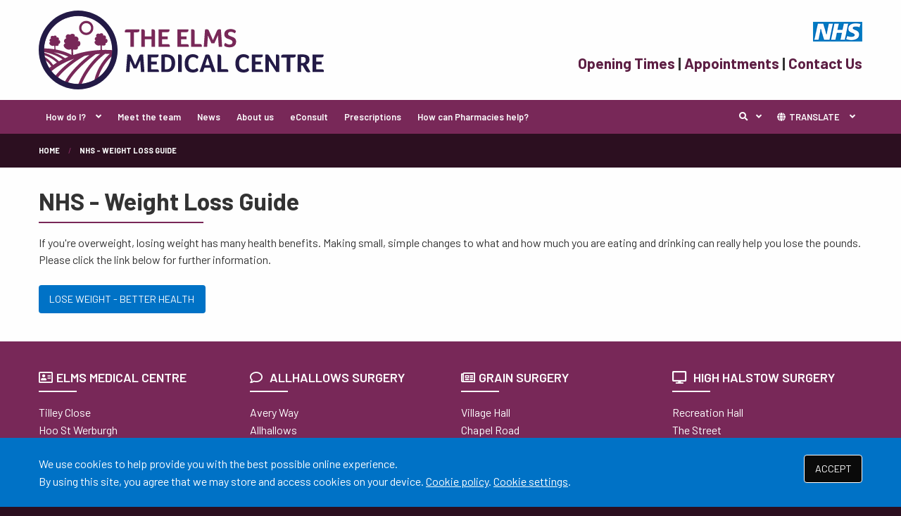

--- FILE ---
content_type: text/html; charset=utf-8
request_url: https://www.elmsmedicalkent.nhs.uk/nhs-weight-loss-guide
body_size: 4032
content:
<!DOCTYPE html>
<html lang="en">
<head>
	<meta charset="utf-8">
	<meta http-equiv="X-UA-Compatible" content="IE=Edge">
	<meta name="viewport" content="width=device-width, initial-scale=1.0">
	<meta name="brand" content="treeviewdesigns">
	<meta name="google-translate-customization" content="beaec2deb08cde32-a51febd2fcea7da8-g02cdbf5d2fcfe097-e">
	<meta name="theme" content="Breeze">
	<meta name="csrf-token" content="2yHHuYfCUaUG0DNMs4GP0b8dR3TaVJvOTItuIIGe">
	<meta name="search" content="{&quot;type&quot;:&quot;standard&quot;}">
	<meta name="js-files" content="{&quot;images\/structure\/e-consult.svg&quot;:&quot;https:\/\/d2m1owqtx0c1qg.cloudfront.net\/themes\/breeze\/default\/images\/structure\/e-consult.svg&quot;,&quot;images\/structure\/nhs-logo.svg&quot;:&quot;https:\/\/d2m1owqtx0c1qg.cloudfront.net\/themes\/breeze\/default\/images\/structure\/nhs-logo.svg&quot;,&quot;images\/structure\/nhs-logo-white.svg&quot;:&quot;https:\/\/d2m1owqtx0c1qg.cloudfront.net\/themes\/breeze\/default\/images\/structure\/nhs-logo-white.svg&quot;}">
	<meta name="opening-hours" content="{&quot;monday&quot;:{&quot;from&quot;:null,&quot;to&quot;:null,&quot;is_closed&quot;:true},&quot;tuesday&quot;:{&quot;from&quot;:null,&quot;to&quot;:null,&quot;is_closed&quot;:true},&quot;wednesday&quot;:{&quot;from&quot;:null,&quot;to&quot;:null,&quot;is_closed&quot;:true},&quot;thursday&quot;:{&quot;from&quot;:null,&quot;to&quot;:null,&quot;is_closed&quot;:true},&quot;friday&quot;:{&quot;from&quot;:null,&quot;to&quot;:null,&quot;is_closed&quot;:true},&quot;saturday&quot;:{&quot;from&quot;:null,&quot;to&quot;:null,&quot;is_closed&quot;:true},&quot;sunday&quot;:{&quot;from&quot;:null,&quot;to&quot;:null,&quot;is_closed&quot;:true}}">
	<meta name="cookies" content="{&quot;third_party_cookies&quot;:&quot;off&quot;,&quot;third_party_enabled&quot;:false}">
	<meta name="captcha-site-key" content="6LesUrgUAAAAAHlUu0Gr64Z0eNpLVuAUtougmjO-">
	<title>NHS - Weight Loss Guide</title><meta name="description" content="NHS - Weight Loss Guide"><meta name="author" content="Tree View Designs"><meta name="google-maps-api-key" content=""><meta name="google-site-verification" content="ASyQ1PTnYpQxa3AbPmjvi9SXuHFNQuCa9lVakO2UNVg">
	<link rel="apple-touch-icon" sizes="57x57" href="https://d2m1owqtx0c1qg.cloudfront.net/themes/resources/favicon/apple-icon-57x57.png">
<link rel="apple-touch-icon" sizes="60x60" href="https://d2m1owqtx0c1qg.cloudfront.net/themes/resources/favicon/apple-icon-60x60.png">
<link rel="apple-touch-icon" sizes="72x72" href="https://d2m1owqtx0c1qg.cloudfront.net/themes/resources/favicon/apple-icon-72x72.png">
<link rel="apple-touch-icon" sizes="76x76" href="https://d2m1owqtx0c1qg.cloudfront.net/themes/resources/favicon/apple-icon-76x76.png">
<link rel="apple-touch-icon" sizes="114x114" href="https://d2m1owqtx0c1qg.cloudfront.net/themes/resources/favicon/apple-icon-114x114.png">
<link rel="apple-touch-icon" sizes="120x120" href="https://d2m1owqtx0c1qg.cloudfront.net/themes/resources/favicon/apple-icon-120x120.png">
<link rel="apple-touch-icon" sizes="144x144" href="https://d2m1owqtx0c1qg.cloudfront.net/themes/resources/favicon/apple-icon-144x144.png">
<link rel="apple-touch-icon" sizes="152x152" href="https://d2m1owqtx0c1qg.cloudfront.net/themes/resources/favicon/apple-icon-152x152.png">
<link rel="apple-touch-icon" sizes="180x180" href="https://d2m1owqtx0c1qg.cloudfront.net/themes/resources/favicon/apple-icon-180x180.png">
<link rel="icon" type="image/png" sizes="192x192"  href="https://d2m1owqtx0c1qg.cloudfront.net/themes/resources/favicon/android-icon-192x192.png">
<link rel="icon" type="image/png" sizes="32x32" href="https://d2m1owqtx0c1qg.cloudfront.net/themes/resources/favicon/favicon-32x32.png">
<link rel="icon" type="image/png" sizes="96x96" href="https://d2m1owqtx0c1qg.cloudfront.net/themes/resources/favicon/favicon-96x96.png">
<link rel="icon" type="image/png" sizes="16x16" href="https://d2m1owqtx0c1qg.cloudfront.net/themes/resources/favicon/favicon-16x16.png">
<link rel="manifest" href="https://d2m1owqtx0c1qg.cloudfront.net/themes/resources/favicon/manifest.json">
<meta name="msapplication-TileColor" content="#ffffff">
<meta name="msapplication-TileImage" content="https://d2m1owqtx0c1qg.cloudfront.net/themes/resources/favicon/ms-icon-144x144.png">
<meta name="theme-color" content="#ffffff">	<link rel="stylesheet" href="https://d2m1owqtx0c1qg.cloudfront.net/themes/breeze/custom/elmsmedicalkent/dist/css/app.css?v=08b6774044a480f730014f3f64e91201">
			<script src="//translate.google.com/translate_a/element.js?cb=gTranslateCallback"></script>
		<meta property="og:title" content="NHS - Weight Loss Guide" />
<meta property="og:type" content="website" />
<meta property="og:url" content="https://www.elmsmedicalkent.nhs.uk/nhs-weight-loss-guide" />
	
	
	<script src="https://www.google.com/recaptcha/api.js" defer></script>
		</head>
<body>
<main>
	<div id="app" >

		
		


		

		<header id="header">
			<div class="grid-container">
				<div class="grid-x grid-padding-x grid-padding-y align-middle">
    <div class="medium-shrink cell" id="header-left">
        <a href="/" id="logo"><img src="/media/content/images/logo/tems-logo.svg" alt="Logo" class="sm:height-4 lg:height-7"></a>
    </div>
    
    <div class="medium-auto cell" id="header-right">
        <img alt="" src="/media/content/images/logo/nhs-logo3.png" />
        <h4>
            <a href="/opening-hours-index" target="_self">Opening Times</a> | <a href="/appointments-index/" target="_self">Appointments</a> | <a href="/contact/" target="_self">Contact Us</a>
        </h4>
    <!--
        <div>
            <span class="cqc-score">CQC Rating <a href="/cqc-reports" target="_blank">Good</a></span>
        </div>  
    --> 
    </div>
</div>
			</div>
		</header>

		<main-navigation-toggler
			expand-label="EXPAND NAVIGATION"
			collapse-label="COLLAPSE NAVIGATION"
		></main-navigation-toggler>

		<div id="navigation-outer">
			<div id="navigation-inner">
				<main-navigation
					:items="[{&quot;id&quot;:121,&quot;master_id&quot;:2,&quot;label&quot;:&quot;How do I?&quot;,&quot;type&quot;:&quot;links-sub-navigation&quot;,&quot;url&quot;:null,&quot;body&quot;:null,&quot;target&quot;:&quot;_self&quot;,&quot;rel&quot;:null,&quot;subs&quot;:[{&quot;id&quot;:160,&quot;master_id&quot;:121,&quot;label&quot;:&quot;Find out about accessibility&quot;,&quot;type&quot;:&quot;internal-resource&quot;,&quot;url&quot;:&quot;\/access&quot;,&quot;body&quot;:null,&quot;target&quot;:&quot;_self&quot;,&quot;rel&quot;:null,&quot;subs&quot;:[]},{&quot;id&quot;:165,&quot;master_id&quot;:121,&quot;label&quot;:&quot;Contact the practice&quot;,&quot;type&quot;:&quot;internal-resource&quot;,&quot;url&quot;:&quot;\/contact&quot;,&quot;body&quot;:null,&quot;target&quot;:&quot;_self&quot;,&quot;rel&quot;:null,&quot;subs&quot;:[]},{&quot;id&quot;:149,&quot;master_id&quot;:121,&quot;label&quot;:&quot;Make a complaint&quot;,&quot;type&quot;:&quot;internal-resource&quot;,&quot;url&quot;:&quot;\/making-a-complaint&quot;,&quot;body&quot;:null,&quot;target&quot;:&quot;_self&quot;,&quot;rel&quot;:null,&quot;subs&quot;:[]},{&quot;id&quot;:148,&quot;master_id&quot;:121,&quot;label&quot;:&quot;Self refer &quot;,&quot;type&quot;:&quot;internal-resource&quot;,&quot;url&quot;:&quot;\/self-referral-services&quot;,&quot;body&quot;:null,&quot;target&quot;:&quot;_self&quot;,&quot;rel&quot;:null,&quot;subs&quot;:[]},{&quot;id&quot;:133,&quot;master_id&quot;:121,&quot;label&quot;:&quot;Get test results&quot;,&quot;type&quot;:&quot;internal-resource&quot;,&quot;url&quot;:&quot;\/tests-results&quot;,&quot;body&quot;:null,&quot;target&quot;:&quot;_self&quot;,&quot;rel&quot;:null,&quot;subs&quot;:[]},{&quot;id&quot;:168,&quot;master_id&quot;:121,&quot;label&quot;:&quot;Find my NHS number&quot;,&quot;type&quot;:&quot;external-resource&quot;,&quot;url&quot;:&quot;https:\/\/www.nhs.uk\/nhs-services\/online-services\/find-nhs-number\/&quot;,&quot;body&quot;:null,&quot;target&quot;:&quot;_blank&quot;,&quot;rel&quot;:&quot;nofollow noopener&quot;,&quot;subs&quot;:[]},{&quot;id&quot;:128,&quot;master_id&quot;:121,&quot;label&quot;:&quot;Register with the practice&quot;,&quot;type&quot;:&quot;internal-resource&quot;,&quot;url&quot;:&quot;\/register-with-the-practice&quot;,&quot;body&quot;:null,&quot;target&quot;:&quot;_self&quot;,&quot;rel&quot;:null,&quot;subs&quot;:[]},{&quot;id&quot;:139,&quot;master_id&quot;:121,&quot;label&quot;:&quot;Download the NHS app&quot;,&quot;type&quot;:&quot;internal-resource&quot;,&quot;url&quot;:&quot;\/the-nhs-app&quot;,&quot;body&quot;:null,&quot;target&quot;:&quot;_self&quot;,&quot;rel&quot;:null,&quot;subs&quot;:[]},{&quot;id&quot;:146,&quot;master_id&quot;:121,&quot;label&quot;:&quot;Access the MyGP app&quot;,&quot;type&quot;:&quot;external-resource&quot;,&quot;url&quot;:&quot;https:\/\/www.mygp.com\/&quot;,&quot;body&quot;:null,&quot;target&quot;:&quot;_self&quot;,&quot;rel&quot;:null,&quot;subs&quot;:[]},{&quot;id&quot;:161,&quot;master_id&quot;:121,&quot;label&quot;:&quot;Order a repeat prescription&quot;,&quot;type&quot;:&quot;internal-resource&quot;,&quot;url&quot;:&quot;\/prescriptions&quot;,&quot;body&quot;:null,&quot;target&quot;:&quot;_self&quot;,&quot;rel&quot;:null,&quot;subs&quot;:[]},{&quot;id&quot;:163,&quot;master_id&quot;:121,&quot;label&quot;:&quot;Find out the opening hours of dispensary&quot;,&quot;type&quot;:&quot;internal-resource&quot;,&quot;url&quot;:&quot;\/dispensary-opening-hours&quot;,&quot;body&quot;:null,&quot;target&quot;:&quot;_self&quot;,&quot;rel&quot;:null,&quot;subs&quot;:[]},{&quot;id&quot;:125,&quot;master_id&quot;:121,&quot;label&quot;:&quot;Find out about the services and vaccination clinics that the practice provide&quot;,&quot;type&quot;:&quot;internal-resource&quot;,&quot;url&quot;:&quot;\/clinics-and-services&quot;,&quot;body&quot;:null,&quot;target&quot;:&quot;_self&quot;,&quot;rel&quot;:null,&quot;subs&quot;:[]},{&quot;id&quot;:126,&quot;master_id&quot;:121,&quot;label&quot;:&quot;Join the patient participation group&quot;,&quot;type&quot;:&quot;internal-resource&quot;,&quot;url&quot;:&quot;\/patient-participation-group&quot;,&quot;body&quot;:null,&quot;target&quot;:&quot;_self&quot;,&quot;rel&quot;:null,&quot;subs&quot;:[]},{&quot;id&quot;:162,&quot;master_id&quot;:121,&quot;label&quot;:&quot;Provide feedback&quot;,&quot;type&quot;:&quot;internal-resource&quot;,&quot;url&quot;:&quot;\/have-your-say&quot;,&quot;body&quot;:null,&quot;target&quot;:&quot;_self&quot;,&quot;rel&quot;:null,&quot;subs&quot;:[]}]},{&quot;id&quot;:114,&quot;master_id&quot;:2,&quot;label&quot;:&quot;Meet the team&quot;,&quot;type&quot;:&quot;internal-resource&quot;,&quot;url&quot;:&quot;\/team&quot;,&quot;body&quot;:null,&quot;target&quot;:&quot;_self&quot;,&quot;rel&quot;:null,&quot;subs&quot;:[]},{&quot;id&quot;:77,&quot;master_id&quot;:2,&quot;label&quot;:&quot;News&quot;,&quot;type&quot;:&quot;internal-resource&quot;,&quot;url&quot;:&quot;\/news-and-newsletters&quot;,&quot;body&quot;:null,&quot;target&quot;:&quot;_self&quot;,&quot;rel&quot;:null,&quot;subs&quot;:[]},{&quot;id&quot;:156,&quot;master_id&quot;:2,&quot;label&quot;:&quot;About us&quot;,&quot;type&quot;:&quot;internal-resource&quot;,&quot;url&quot;:&quot;\/vision-statement&quot;,&quot;body&quot;:null,&quot;target&quot;:&quot;_self&quot;,&quot;rel&quot;:null,&quot;subs&quot;:[]},{&quot;id&quot;:164,&quot;master_id&quot;:2,&quot;label&quot;:&quot;eConsult&quot;,&quot;type&quot;:&quot;internal-resource&quot;,&quot;url&quot;:&quot;\/book-an-appointment&quot;,&quot;body&quot;:null,&quot;target&quot;:&quot;_self&quot;,&quot;rel&quot;:null,&quot;subs&quot;:[]},{&quot;id&quot;:166,&quot;master_id&quot;:2,&quot;label&quot;:&quot;Prescriptions&quot;,&quot;type&quot;:&quot;internal-resource&quot;,&quot;url&quot;:&quot;\/prescriptions&quot;,&quot;body&quot;:null,&quot;target&quot;:&quot;_self&quot;,&quot;rel&quot;:null,&quot;subs&quot;:[]},{&quot;id&quot;:167,&quot;master_id&quot;:2,&quot;label&quot;:&quot;How can Pharmacies help?&quot;,&quot;type&quot;:&quot;external-resource&quot;,&quot;url&quot;:&quot;https:\/\/www.nhs.uk\/nhs-services\/pharmacies\/how-pharmacies-can-help\/&quot;,&quot;body&quot;:null,&quot;target&quot;:&quot;_blank&quot;,&quot;rel&quot;:&quot;nofollow noopener&quot;,&quot;subs&quot;:[]}]"
					:translate="true"
				></main-navigation>
			</div>
		</div>

		
		

					<div class="bread-crumbs">

    <div class="grid-container">

        <div class="grid-x">

            <div class="cell">

                <nav aria-label="You are here:">

                    <ul class="breadcrumbs">

                        
                            
                                <li>
                                    <a href="/">Home</a>
                                </li>

                            
                        
                            
                                <li class="current">
                                    <a href="#">
                                        NHS - Weight Loss Guide
                                    </a>
                                </li>

                            
                        
                    </ul>

                </nav>

            </div>

        </div>

    </div>

</div>		
		
		
		<div class="segment white">
			<div class="grid-container">
				<div class="grid-x grid-margin-x grid-margin-y align-stretch">
					<div class="cell">
        <h1 class="primary-border">NHS - Weight Loss Guide</h1>

<div>If you're overweight, losing weight has many health benefits. Making small, simple changes to what and how much you are eating and drinking can really help you lose the pounds. Please click the link below for further information.</div>

<div> </div>

<div><a class="button nhs" href="https://www.nhs.uk/better-health/lose-weight/">LOSE WEIGHT - BETTER HEALTH</a></div>

</div>				</div>
			</div>
		</div>

		
					<section class="segment" id="pre-footer">
				<div class="grid-container">
<div class="grid-x grid-padding-x grid-padding-y align-stretch">
<div class="cell medium-6 large-3">
<h5 class="white-border"><i class="far fa-address-card">  </i>ELMS MEDICAL CENTRE</h5>

<p>Tilley Close<br />
Hoo St Werburgh<br />
Rochester<br />
ME3 9AE.</p>

<p>Telephone: <strong><a href="tel:01634250142">01634 250142</a></strong></p>
</div>

<div class="cell medium-6 large-3">
<h5 class="white-border"><i class="far fa-comment">  </i>ALLHALLOWS SURGERY</h5>

<p>Avery Way<br />
Allhallows<br />
Rochester<br />
ME3 9NY</p>

<p>Telephone: <strong><a href="tel:01634270345">01634 250142</a></strong></p>
</div>

<div class="cell medium-6 large-3">
<h5 class="white-border"><i class="far fa-newspaper">  </i>GRAIN SURGERY</h5>

<p>Village Hall<br />
Chapel Road<br />
Grain, Rochester<br />
ME3 0BY</p>

<p>Telephone: <strong><a href="tel:01634270791">01634 250142</a></strong></p>
</div>

<div class="cell medium-6 large-3">
<h5 class="white-border"><i class="fas fa-desktop">  </i>HIGH HALSTOW SURGERY</h5>

<p>Recreation Hall<br />
The Street<br />
High Halstow, Rochester<br />
ME3 8SF</p>

<p>Telephone: <strong><a href="tel:01634254480">01634 250142</a></strong></p>
</div>
</div>
</div>
			</section>
		
		<footer class="segment" id="footer">

			<div class="grid-container">

				<div class="grid-x">

					<div class="cell">

						<nav class="social-buttons" aria-label="Social links">
                    <a
                href="https://www.facebook.com/elmsmedicalpractice"
                target="_blank"
                rel="nofollow noopener"
                aria-label="Facebook (opens new window)"
            >
                <span class="fab fa-facebook"></span>
            </a>
            </nav>


						<footer-navigation
							:items="[{&quot;id&quot;:51,&quot;master_id&quot;:3,&quot;label&quot;:&quot;Terms of Use&quot;,&quot;type&quot;:&quot;internal-resource&quot;,&quot;url&quot;:&quot;\/terms-of-use&quot;,&quot;body&quot;:null,&quot;target&quot;:&quot;_self&quot;,&quot;rel&quot;:null,&quot;subs&quot;:[]},{&quot;id&quot;:52,&quot;master_id&quot;:3,&quot;label&quot;:&quot;Cookies&quot;,&quot;type&quot;:&quot;internal-resource&quot;,&quot;url&quot;:&quot;\/cookies&quot;,&quot;body&quot;:null,&quot;target&quot;:&quot;_self&quot;,&quot;rel&quot;:null,&quot;subs&quot;:[]},{&quot;id&quot;:53,&quot;master_id&quot;:3,&quot;label&quot;:&quot;Medical Disclaimer&quot;,&quot;type&quot;:&quot;internal-resource&quot;,&quot;url&quot;:&quot;\/medical-disclaimer&quot;,&quot;body&quot;:null,&quot;target&quot;:&quot;_self&quot;,&quot;rel&quot;:null,&quot;subs&quot;:[]},{&quot;id&quot;:74,&quot;master_id&quot;:3,&quot;label&quot;:&quot;Accessibility&quot;,&quot;type&quot;:&quot;internal-resource&quot;,&quot;url&quot;:&quot;\/accessibility-information&quot;,&quot;body&quot;:null,&quot;target&quot;:&quot;_self&quot;,&quot;rel&quot;:null,&quot;subs&quot;:[]}]"
							class="footer-navigation"
							aria-label="Footer navigation"
						></footer-navigation>

						<p>
							&copy; <a href="https://treeviewdesigns.co.uk/" target="_blank" rel="noopener" title="Link to Tree View Designs website (opens new window)">Tree View Designs Ltd</a> 2026
						</p>

													<img
								src="https://d2m1owqtx0c1qg.cloudfront.net/themes/breeze/default/images/structure/nhs-logo-white.svg"
								class="nhs-logo"
								alt="NHS logo"
							/>
						
					</div>

				</div>

			</div>

		</footer>

		<back-to-top></back-to-top>
		<cookie-consent accept-all-label="ACCEPT">
			<template v-slot:consent="{ toggle }">
				<p class=":pClass">We use cookies to help provide you with the best possible online experience.<br />By using this site, you agree that we may store and access cookies on your device. <a href="/cookies" class=":aClass">Cookie policy</a>.
<a href="#" @click.prevent="toggle" class=":aClass">Cookie settings</a>.</p>
			</template>
			<template v-slot:setup>
				<cookie-setup
					on-label="On"
					off-label="Off"
					confirm-selection-label="Confirm selection"
				>
					<template v-slot:functional>
						<h3 class=":hClass">Functional Cookies</h3><p class=":pClass">Functional Cookies are enabled by default at all times so that we can save your preferences for cookie settings and ensure site works and delivers best experience.</p>
					</template>
					<template v-slot:third-party>
						<h3 class=":hClass">3rd Party Cookies</h3><p class=":pClass">This website uses Google Analytics to collect anonymous information such as the number of visitors to the site, and the most popular pages.<br />Keeping this cookie enabled helps us to improve our website.</p>
					</template>
				</cookie-setup>
			</template>
		</cookie-consent>
		<top-dialog></top-dialog>
		<portal-target name="modal"></portal-target>

	</div>
	<script async src="https://d2m1owqtx0c1qg.cloudfront.net/themes/breeze/default/dist/js/app.js?v=08b6774044a480f730014f3f64e91201"></script>
	<script type="text/javascript">
var _userway_config = {
account: 'JoUj4ZcdGF'
};
</script>
<script type="text/javascript" src="https://cdn.userway.org/widget.js"></script>
	
	</main>
</body>
</html>

--- FILE ---
content_type: image/svg+xml
request_url: https://www.elmsmedicalkent.nhs.uk/media/content/images/logo/tems-logo.svg
body_size: 4752
content:
<?xml version="1.0" encoding="iso-8859-1"?>
<!-- Generator: Adobe Illustrator 24.1.0, SVG Export Plug-In . SVG Version: 6.00 Build 0)  -->
<svg version="1.1" id="Layer_1" xmlns="http://www.w3.org/2000/svg" xmlns:xlink="http://www.w3.org/1999/xlink" x="0px" y="0px"
	 viewBox="0 0 476.787 131.926" style="enable-background:new 0 0 476.787 131.926;" xml:space="preserve">
<g>
	<path style="fill:#782858;" d="M153.213,36.374h-9.135c-0.088-0.524-0.131-1.106-0.131-1.748c0-0.962,0.334-1.727,1.005-2.295
		c0.67-0.568,1.573-0.853,2.71-0.853h20.543c0.088,0.612,0.131,1.239,0.131,1.88c0,0.933-0.313,1.668-0.939,2.207
		c-0.627,0.54-1.508,0.809-2.645,0.809h-5.507v24.39h-6.032V36.374z"/>
	<path style="fill:#782858;" d="M177.384,43.367h11.015V31.523c0.874-0.146,1.603-0.219,2.186-0.219
		c1.194,0,2.127,0.284,2.798,0.853c0.67,0.568,1.005,1.421,1.005,2.557v26.051h-5.988V48.088h-11.015v12.676h-5.988V31.523
		c0.933-0.146,1.632-0.219,2.099-0.219c2.593,0,3.89,1.137,3.89,3.409V43.367z"/>
	<path style="fill:#782858;" d="M215.585,56.131c1.165,0,2.062,0.27,2.688,0.809c0.626,0.539,0.939,1.304,0.939,2.294
		c0,0.321-0.008,0.591-0.021,0.809c-0.016,0.219-0.037,0.459-0.066,0.722H200.2V31.479h18.227c0.088,0.438,0.132,0.977,0.132,1.617
		c0,1.108-0.284,1.895-0.853,2.36c-0.568,0.467-1.523,0.699-2.863,0.699h-8.61v7.212h9.267v4.677h-9.267v8.087H215.585z"/>
	<path style="fill:#782858;" d="M247.274,56.131c1.165,0,2.062,0.27,2.688,0.809c0.626,0.539,0.939,1.304,0.939,2.294
		c0,0.321-0.008,0.591-0.021,0.809c-0.016,0.219-0.037,0.459-0.066,0.722h-18.926V31.479h18.227
		c0.088,0.438,0.132,0.977,0.132,1.617c0,1.108-0.284,1.895-0.853,2.36c-0.568,0.467-1.523,0.699-2.863,0.699h-8.61v7.212h9.267
		v4.677h-9.267v8.087H247.274z"/>
	<path style="fill:#782858;" d="M260.648,55.912h8.523c2.36,0,3.54,1.034,3.54,3.104c0,1.049-0.029,1.632-0.087,1.748h-18.009
		V31.523c0.933-0.146,1.632-0.219,2.099-0.219c1.282,0,2.258,0.292,2.929,0.874c0.67,0.584,1.005,1.429,1.005,2.535V55.912z"/>
	<path style="fill:#782858;" d="M281.06,31.304c0.815,0,1.508,0.19,2.076,0.568c0.568,0.379,1.041,1.006,1.42,1.88l6.645,15.647
		l6.688-15.473c0.786-1.749,1.995-2.623,3.627-2.623c1.341,0,2.346,0.132,3.017,0.394l2.098,29.066h-5.682l-1.355-19.406
		l-5.944,13.287h-5.026l-5.77-12.72l-1.268,18.839h-5.726l2.142-29.066C278.845,31.436,279.865,31.304,281.06,31.304z"/>
	<path style="fill:#782858;" d="M311.788,54.033c1.312,1.021,2.535,1.749,3.671,2.186c1.137,0.438,2.317,0.656,3.541,0.656
		c1.486,0,2.673-0.343,3.562-1.027c0.888-0.685,1.333-1.653,1.333-2.907c-0.029-1.02-0.307-1.828-0.831-2.426
		c-0.524-0.597-1.217-1.093-2.076-1.485c-0.859-0.394-1.799-0.75-2.819-1.071c-0.933-0.291-1.864-0.634-2.797-1.027
		s-1.785-0.896-2.557-1.508c-0.772-0.612-1.399-1.398-1.88-2.36s-0.722-2.156-0.722-3.584c0-1.777,0.452-3.307,1.355-4.59
		c0.903-1.281,2.148-2.265,3.737-2.95c1.588-0.684,3.357-1.027,5.311-1.027c1.515,0,2.986,0.197,4.414,0.591
		c1.428,0.393,2.492,0.852,3.191,1.377c0.815,0.466,1.224,1.122,1.224,1.967c0,0.379-0.16,0.867-0.48,1.464
		c-0.321,0.598-0.743,1.173-1.268,1.727c-0.904-0.729-1.938-1.318-3.104-1.771c-1.166-0.451-2.303-0.677-3.409-0.677
		c-1.429,0-2.564,0.283-3.409,0.852c-0.846,0.568-1.268,1.393-1.268,2.47c0,0.583,0.138,1.107,0.415,1.573
		c0.276,0.467,0.735,0.904,1.377,1.312c0.641,0.408,1.836,0.933,3.584,1.573c0.932,0.35,1.879,0.729,2.841,1.137
		c0.962,0.408,1.836,0.926,2.623,1.552c0.786,0.627,1.427,1.414,1.923,2.36c0.495,0.947,0.743,2.135,0.743,3.562
		c0,2.972-0.983,5.304-2.95,6.993c-1.967,1.69-4.641,2.535-8.021,2.535c-1.574,0-3.046-0.16-4.415-0.48
		c-1.37-0.32-2.535-0.758-3.497-1.312c-0.815-0.554-1.224-1.194-1.224-1.924C309.908,56.947,310.534,55.694,311.788,54.033z"/>
	<path style="fill:#231A46;" d="M151.116,73.447c0.815,0,1.508,0.19,2.076,0.568c0.568,0.379,1.041,1.006,1.42,1.88l6.645,15.647
		l6.688-15.473c0.786-1.749,1.995-2.623,3.627-2.623c1.341,0,2.346,0.132,3.017,0.394l2.098,29.066h-5.682L169.648,83.5
		l-5.944,13.287h-5.026l-5.77-12.72l-1.268,18.838h-5.726l2.142-29.066C148.901,73.578,149.92,73.447,151.116,73.447z"/>
	<path style="fill:#231A46;" d="M197.316,98.274c1.165,0,2.062,0.27,2.688,0.809c0.626,0.539,0.939,1.304,0.939,2.294
		c0,0.321-0.008,0.59-0.021,0.808c-0.016,0.219-0.037,0.459-0.066,0.722H181.93V73.621h18.227c0.088,0.438,0.132,0.977,0.132,1.617
		c0,1.108-0.284,1.895-0.853,2.36c-0.568,0.467-1.523,0.699-2.863,0.699h-8.61v7.212h9.267v4.677h-9.267v8.087H197.316z"/>
	<path style="fill:#231A46;" d="M228.129,87.784c0,3.089-0.567,5.784-1.704,8.086s-2.747,4.051-4.83,5.245
		c-2.084,1.195-4.553,1.792-7.408,1.792h-9.311V73.884c2.71-0.35,5.449-0.524,8.218-0.524c4.982,0,8.734,1.209,11.255,3.628
		C226.869,79.407,228.129,83.005,228.129,87.784z M222.01,87.87c0-3.321-0.699-5.791-2.098-7.408s-3.526-2.426-6.382-2.426
		c-0.815,0-1.69,0.044-2.622,0.131v20.149h2.404c3,0,5.201-0.83,6.6-2.491S222.01,91.514,222.01,87.87z"/>
	<path style="fill:#231A46;" d="M233.069,73.665c0.933-0.146,1.632-0.219,2.099-0.219c2.593,0,3.89,1.137,3.89,3.409v26.05h-5.988
		V73.665z"/>
	<path style="fill:#231A46;" d="M265.762,101.245c-0.437,0.438-1.085,0.845-1.944,1.223c-0.86,0.38-1.808,0.67-2.841,0.875
		c-1.035,0.203-2.149,0.306-3.344,0.306c-4.371,0-7.737-1.326-10.097-3.977c-2.36-2.651-3.541-6.396-3.541-11.233
		c0-3.176,0.554-5.929,1.661-8.261c1.107-2.331,2.681-4.102,4.721-5.311c2.039-1.209,4.473-1.814,7.299-1.814
		c1.689,0,3.264,0.248,4.721,0.743c1.457,0.496,2.623,1.137,3.497,1.924c0.641,0.583,0.961,1.209,0.961,1.879
		c0,0.903-0.699,2.025-2.098,3.366c-1.078-1.078-2.156-1.851-3.234-2.317c-1.078-0.466-2.259-0.699-3.54-0.699
		c-2.535,0-4.48,0.918-5.836,2.754c-1.354,1.836-2.032,4.356-2.032,7.562c0,3.352,0.699,5.931,2.099,7.736
		c1.398,1.808,3.409,2.71,6.031,2.71c1.107-0.028,2.076-0.203,2.907-0.524c0.83-0.32,1.536-0.699,2.119-1.137
		c0.583-0.437,1.049-0.815,1.399-1.136c1.34,1.603,2.01,2.769,2.01,3.496c0,0.35-0.065,0.656-0.196,0.918
		C266.353,100.59,266.113,100.896,265.762,101.245z"/>
	<path style="fill:#231A46;" d="M289.585,102.906l-2.492-7.167h-10.097l-2.403,7.167h-5.944l10.14-28.847
		c0.933-0.408,2.099-0.612,3.497-0.612c2.156,0,3.525,0.903,4.108,2.71l9.397,26.75H289.585z M282.11,78.91l-3.978,12.457h7.824
		L282.11,78.91z"/>
	<path style="fill:#231A46;" d="M304.882,98.055h8.523c2.36,0,3.54,1.034,3.54,3.104c0,1.048-0.029,1.631-0.087,1.748H298.85V73.665
		c0.933-0.146,1.632-0.219,2.099-0.219c1.282,0,2.258,0.292,2.929,0.874c0.67,0.584,1.005,1.429,1.005,2.535V98.055z"/>
	<path style="fill:#231A46;" d="M350.513,101.245c-0.437,0.438-1.085,0.845-1.944,1.223c-0.86,0.38-1.808,0.67-2.841,0.875
		c-1.035,0.203-2.149,0.306-3.344,0.306c-4.371,0-7.737-1.326-10.097-3.977c-2.36-2.651-3.541-6.396-3.541-11.233
		c0-3.176,0.554-5.929,1.661-8.261c1.107-2.331,2.681-4.102,4.721-5.311c2.039-1.209,4.473-1.814,7.299-1.814
		c1.689,0,3.264,0.248,4.721,0.743c1.457,0.496,2.623,1.137,3.497,1.924c0.641,0.583,0.961,1.209,0.961,1.879
		c0,0.903-0.699,2.025-2.098,3.366c-1.078-1.078-2.156-1.851-3.234-2.317c-1.078-0.466-2.259-0.699-3.54-0.699
		c-2.535,0-4.48,0.918-5.836,2.754c-1.354,1.836-2.032,4.356-2.032,7.562c0,3.352,0.699,5.931,2.099,7.736
		c1.398,1.808,3.409,2.71,6.031,2.71c1.107-0.028,2.076-0.203,2.907-0.524c0.83-0.32,1.536-0.699,2.119-1.137
		c0.583-0.437,1.049-0.815,1.399-1.136c1.34,1.603,2.01,2.769,2.01,3.496c0,0.35-0.065,0.656-0.196,0.918
		C351.104,100.59,350.864,100.896,350.513,101.245z"/>
	<path style="fill:#231A46;" d="M371.537,98.274c1.165,0,2.062,0.27,2.688,0.809c0.626,0.539,0.939,1.304,0.939,2.294
		c0,0.321-0.008,0.59-0.021,0.808c-0.016,0.219-0.037,0.459-0.066,0.722h-18.926V73.621h18.227c0.088,0.438,0.132,0.977,0.132,1.617
		c0,1.108-0.284,1.895-0.853,2.36c-0.568,0.467-1.523,0.699-2.863,0.699h-8.61v7.212h9.267v4.677h-9.267v8.087H371.537z"/>
	<path style="fill:#231A46;" d="M402.133,102.906h-5.07l-12.457-19.231v19.231h-5.727V73.709c0.758-0.175,1.646-0.263,2.667-0.263
		c0.845,0,1.536,0.139,2.076,0.415c0.538,0.277,1.041,0.795,1.508,1.552l11.276,18.401V73.665c0.875-0.146,1.53-0.219,1.967-0.219
		c2.506,0,3.76,1.137,3.76,3.409V102.906z"/>
	<path style="fill:#231A46;" d="M414.459,78.517h-9.135c-0.088-0.524-0.131-1.106-0.131-1.748c0-0.962,0.334-1.727,1.005-2.295
		c0.67-0.568,1.573-0.853,2.71-0.853h20.543c0.088,0.612,0.131,1.239,0.131,1.88c0,0.933-0.313,1.668-0.939,2.207
		c-0.627,0.54-1.508,0.809-2.645,0.809h-5.507v24.389h-6.032V78.517z"/>
	<path style="fill:#231A46;" d="M452.616,82.014c0,2.069-0.488,3.846-1.465,5.332s-2.338,2.551-4.086,3.191l7.212,12.063
		c-1.137,0.495-2.303,0.743-3.497,0.743c-1.078,0-1.982-0.234-2.71-0.7c-0.729-0.465-1.398-1.223-2.011-2.272l-4.982-8.479h-2.404
		v11.014h-6.032v-29.11c2.506-0.291,5.085-0.437,7.737-0.437c4.166,0,7.248,0.707,9.244,2.12
		C451.617,76.893,452.616,79.071,452.616,82.014z M446.322,82.582c0-1.69-0.438-2.943-1.312-3.76
		c-0.874-0.815-2.229-1.224-4.065-1.224c-0.524,0-0.977,0.016-1.354,0.044c-0.379,0.029-0.699,0.059-0.962,0.088v10.097h2.055
		c1.807,0,3.197-0.452,4.174-1.355C445.834,85.57,446.322,84.273,446.322,82.582z"/>
	<path style="fill:#231A46;" d="M473.159,98.274c1.165,0,2.062,0.27,2.688,0.809c0.626,0.539,0.939,1.304,0.939,2.294
		c0,0.321-0.008,0.59-0.021,0.808c-0.016,0.219-0.037,0.459-0.066,0.722h-18.926V73.621H476c0.088,0.438,0.132,0.977,0.132,1.617
		c0,1.108-0.284,1.895-0.853,2.36c-0.568,0.467-1.523,0.699-2.863,0.699h-8.61v7.212h9.267v4.677h-9.267v8.087H473.159z"/>
</g>
<g>
	<path style="fill:#782858;" d="M79.442,40.974c-6.558,0-11.893-5.335-11.893-11.892c0-6.558,5.335-11.893,11.893-11.893
		s11.892,5.335,11.892,11.893C91.334,35.639,85.999,40.974,79.442,40.974z M79.442,21.075c-4.415,0-8.006,3.592-8.006,8.006
		s3.591,8.006,8.006,8.006c4.414,0,8.006-3.591,8.006-8.006S83.856,21.075,79.442,21.075z"/>
	<path style="fill:#782858;" d="M28.287,65.948c-0.096-1.517-0.563-5.195-0.209-7.126c1.057,0.491,2.888,0.592,3.993,0.047
		c2.122-1.047,0.839-3.125,1.131-3.125c3.959,0,3.385-7.573-0.029-5.775c1.626-2.562,0.371-5.709-3.542-5.259
		c1.501-2.687-3.092-3.949-5.007-1.83c-2.99-2.091-6.085,1.553-4.038,3.854c-2.779,0.712-3.423,4.002-1.158,5.527
		c-3.92,1.635-0.4,6.256,3.064,6.814c1.55,0.249,2.599-0.191,3.262-0.378c0.366,0.969,0.545,1.904,0.307,7.821l-0.97,0.463
		c0,0-0.822,0.43,0.894,0.465c1.767,0.037,3.084-0.269,3.303-0.531C29.507,66.652,28.327,66.579,28.287,65.948z"/>
	<path style="fill:#782858;" d="M57.928,75.813c-0.147-2.317-0.859-7.934-0.319-10.884c1.614,0.75,4.411,0.904,6.099,0.071
		c3.24-1.599,1.281-4.772,1.727-4.772c6.046,0,5.17-11.566-0.044-8.82c2.483-3.914,0.566-8.719-5.409-8.032
		c2.293-4.104-4.722-6.031-7.648-2.795c-4.567-3.193-9.294,2.372-6.167,5.885c-4.244,1.087-5.228,6.112-1.769,8.442
		c-5.987,2.498-0.611,9.555,4.679,10.406c2.368,0.38,3.969-0.292,4.982-0.578c0.559,1.479,0.832,2.908,0.47,11.944l-1.481,0.707
		c0,0-1.256,0.656,1.366,0.71c2.699,0.057,4.71-0.411,5.044-0.81C59.791,76.889,57.989,76.777,57.928,75.813z"/>
	<path style="fill:#782858;" d="M105.892,66.695c-0.115-1.805-0.669-6.178-0.249-8.476c1.257,0.584,3.435,0.704,4.749,0.056
		c2.523-1.245,0.998-3.716,1.345-3.716c4.709,0,4.026-9.007-0.034-6.869c1.933-3.048,0.441-6.79-4.213-6.255
		c1.786-3.196-3.677-4.696-5.956-2.177c-3.557-2.487-7.238,1.847-4.802,4.583c-3.305,0.847-4.071,4.759-1.378,6.574
		c-4.662,1.945-0.476,7.441,3.644,8.104c1.844,0.296,3.091-0.227,3.88-0.45c0.435,1.152,0.648,2.264,0.366,9.302l-1.153,0.551
		c0,0-0.978,0.511,1.064,0.553c2.102,0.044,3.668-0.32,3.928-0.631C107.343,67.533,105.94,67.446,105.892,66.695z"/>
	<path style="fill:#782858;" d="M65.963,2.339c-35.082,0-63.624,28.542-63.624,63.624c0,35.083,28.541,63.624,63.624,63.624
		c35.082,0,63.624-28.542,63.624-63.624C129.586,30.881,101.045,2.339,65.963,2.339z M65.963,8.817
		c31.511,0,57.146,25.636,57.146,57.146c0,0.096-0.003,0.192-0.004,0.288c-4.336-0.376-18.246-1.229-36.155,1.239
		c-8.945,1.232-19.678,3.446-30.903,7.367C50.85,71.778,34.553,63.536,8.879,63.353C10.247,33.05,35.327,8.817,65.963,8.817z
		 M49.558,77.301c-1.839,0.745-3.685,1.539-5.531,2.384c-6.006-4.387-12.663-7.535-18.695-9.77
		C36.44,71.724,44.654,74.937,49.558,77.301z M8.918,69.328c6.011,1.2,19.669,4.592,31.083,12.285
		c-2.079,1.039-4.155,2.141-6.219,3.322c-3.41-3.392-11.63-10.386-24.793-14.527C8.961,70.049,8.939,69.688,8.918,69.328z
		 M17.482,96.181c-2.506-4.005-4.529-8.341-5.989-12.927c2.876,2.128,6.407,5.399,9.485,10.155
		C19.802,94.305,18.636,95.227,17.482,96.181z M10.02,77.652c-0.206-0.989-0.389-1.986-0.543-2.992
		C20,78.303,26.977,83.877,30.309,87.006c-2.084,1.286-4.151,2.649-6.193,4.096C19.247,83.653,13.389,79.558,10.02,77.652z
		 M21.234,101.488c11.913-9.945,25.2-16.505,37.811-20.818c-9.519,6.607-21.379,16.154-30.978,28.027
		C25.588,106.496,23.301,104.084,21.234,101.488z M32.094,111.961c15.571-19.237,37.968-32.5,44.405-36.08
		c2.889-0.611,5.669-1.112,8.314-1.527c-3.222,2.498-7.077,5.631-11.205,9.285c-13.51,11.962-23.485,23.729-29.724,35.031
		C39.674,116.9,35.721,114.639,32.094,111.961z M65.963,123.109c-5.976,0-11.739-0.924-17.157-2.633
		c13.064-23.039,39.887-42.784,46.495-47.43c2.495-0.232,4.877-0.4,7.13-0.517c-9.612,8.061-25.887,24.566-36.3,50.578
		C66.074,123.107,66.019,123.109,65.963,123.109z M111.198,72.293c2.922-0.003,5.416,0.07,7.397,0.163
		c-7.278,6.737-20.401,21.475-25.637,43.858c-6.404,3.447-13.534,5.713-21.1,6.492C84.38,93.274,105.02,76.754,111.198,72.293z
		 M99.427,112.245c5.58-17.998,16.563-30.213,22.733-35.977C119.465,91.002,111.108,103.775,99.427,112.245z"/>
</g>
<path style="fill:#231A46;" d="M65.963,131.926C29.591,131.926,0,102.335,0,65.963S29.591,0,65.963,0s65.963,29.591,65.963,65.963
	S102.335,131.926,65.963,131.926z M65.963,9.086c-31.362,0-56.877,25.515-56.877,56.877s25.515,56.877,56.877,56.877
	s56.877-25.515,56.877-56.877S97.325,9.086,65.963,9.086z"/>
</svg>


--- FILE ---
content_type: image/svg+xml
request_url: https://d2m1owqtx0c1qg.cloudfront.net/themes/breeze/default/images/structure/nhs-logo-white.svg
body_size: 432
content:
<?xml version="1.0" encoding="utf-8"?>
<!-- Generator: Adobe Illustrator 19.2.1, SVG Export Plug-In . SVG Version: 6.00 Build 0)  -->
<svg version="1.1" id="Layer_1" xmlns="http://www.w3.org/2000/svg" xmlns:xlink="http://www.w3.org/1999/xlink" x="0px" y="0px"
	 width="158.2px" height="57.1px" viewBox="0 0 158.2 57.1" style="enable-background:new 0 0 158.2 57.1;" xml:space="preserve">
<style type="text/css">
	.st0{fill:#FFFFFF;}
</style>
<polygon class="st0" points="11.8,1 30.1,1 41.4,39.2 41.6,39.2 49.3,1 63.2,1 51.6,56.2 33.2,56.2 21.7,18 21.5,18 13.9,56.2 
	0,56.2 11.8,1 "/>
<polygon class="st0" points="68.7,1 83.5,1 79.1,22.1 96.6,22.1 100.9,1 115.7,1 104.2,56.2 89.5,56.2 94.4,32.5 76.9,32.5 72,56.2 
	57.2,56.2 68.7,1 "/>
<path class="st0" d="M154.6,13.5c-2.8-1.3-6.7-2.5-12.2-2.5c-5.8,0-10.6,0.9-10.6,5.3c0,7.8,21.4,4.9,21.4,21.6
	c0,15.2-14.1,19.2-26.9,19.2c-5.7,0-12.2-1.3-17.1-2.9l0,0l3.5-11.2l0,0c2.9,1.9,8.8,3.2,13.6,3.2c4.6,0,11.8-0.9,11.8-6.6
	c0-8.9-21.4-5.5-21.4-21.1C116.7,4.3,129.2,0,141.3,0c6.8,0,13.2,0.7,16.9,2.4l0,0L154.6,13.5L154.6,13.5L154.6,13.5z"/>
</svg>
